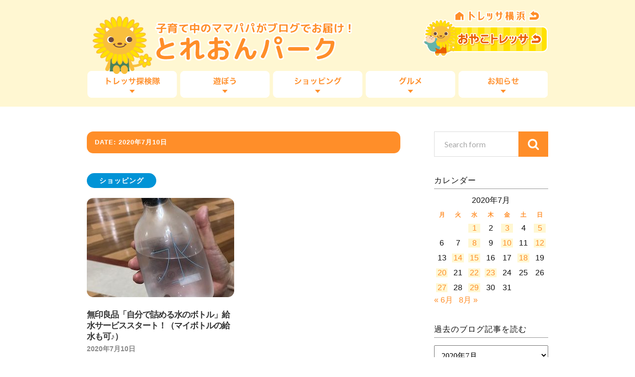

--- FILE ---
content_type: text/html; charset=UTF-8
request_url: https://www3.tressa-yokohama.jp/park/2020/07/10/
body_size: 46765
content:
<!DOCTYPE html>

<html class="no-js" lang="ja">

	<head profile="http://gmpg.org/xfn/11">
		
		<meta http-equiv="Content-Type" content="text/html; charset=UTF-8" />
		<meta name="viewport" content="width=device-width, initial-scale=1.0, maximum-scale=1.0" >
		 
		<title>2020年7月10日 &#8211; 子育て中のママパパがブログでお届け！『とれおんパーク』</title>
<meta name='robots' content='max-image-preview:large' />
<script>document.documentElement.className = document.documentElement.className.replace("no-js","js");</script>
<link rel="alternate" type="application/rss+xml" title="子育て中のママパパがブログでお届け！『とれおんパーク』 &raquo; フィード" href="https://www3.tressa-yokohama.jp/park/feed/" />
<link rel="alternate" type="application/rss+xml" title="子育て中のママパパがブログでお届け！『とれおんパーク』 &raquo; コメントフィード" href="https://www3.tressa-yokohama.jp/park/comments/feed/" />
<style id='wp-img-auto-sizes-contain-inline-css' type='text/css'>
img:is([sizes=auto i],[sizes^="auto," i]){contain-intrinsic-size:3000px 1500px}
/*# sourceURL=wp-img-auto-sizes-contain-inline-css */
</style>
<style id='wp-emoji-styles-inline-css' type='text/css'>

	img.wp-smiley, img.emoji {
		display: inline !important;
		border: none !important;
		box-shadow: none !important;
		height: 1em !important;
		width: 1em !important;
		margin: 0 0.07em !important;
		vertical-align: -0.1em !important;
		background: none !important;
		padding: 0 !important;
	}
/*# sourceURL=wp-emoji-styles-inline-css */
</style>
<style id='wp-block-library-inline-css' type='text/css'>
:root{--wp-block-synced-color:#7a00df;--wp-block-synced-color--rgb:122,0,223;--wp-bound-block-color:var(--wp-block-synced-color);--wp-editor-canvas-background:#ddd;--wp-admin-theme-color:#007cba;--wp-admin-theme-color--rgb:0,124,186;--wp-admin-theme-color-darker-10:#006ba1;--wp-admin-theme-color-darker-10--rgb:0,107,160.5;--wp-admin-theme-color-darker-20:#005a87;--wp-admin-theme-color-darker-20--rgb:0,90,135;--wp-admin-border-width-focus:2px}@media (min-resolution:192dpi){:root{--wp-admin-border-width-focus:1.5px}}.wp-element-button{cursor:pointer}:root .has-very-light-gray-background-color{background-color:#eee}:root .has-very-dark-gray-background-color{background-color:#313131}:root .has-very-light-gray-color{color:#eee}:root .has-very-dark-gray-color{color:#313131}:root .has-vivid-green-cyan-to-vivid-cyan-blue-gradient-background{background:linear-gradient(135deg,#00d084,#0693e3)}:root .has-purple-crush-gradient-background{background:linear-gradient(135deg,#34e2e4,#4721fb 50%,#ab1dfe)}:root .has-hazy-dawn-gradient-background{background:linear-gradient(135deg,#faaca8,#dad0ec)}:root .has-subdued-olive-gradient-background{background:linear-gradient(135deg,#fafae1,#67a671)}:root .has-atomic-cream-gradient-background{background:linear-gradient(135deg,#fdd79a,#004a59)}:root .has-nightshade-gradient-background{background:linear-gradient(135deg,#330968,#31cdcf)}:root .has-midnight-gradient-background{background:linear-gradient(135deg,#020381,#2874fc)}:root{--wp--preset--font-size--normal:16px;--wp--preset--font-size--huge:42px}.has-regular-font-size{font-size:1em}.has-larger-font-size{font-size:2.625em}.has-normal-font-size{font-size:var(--wp--preset--font-size--normal)}.has-huge-font-size{font-size:var(--wp--preset--font-size--huge)}.has-text-align-center{text-align:center}.has-text-align-left{text-align:left}.has-text-align-right{text-align:right}.has-fit-text{white-space:nowrap!important}#end-resizable-editor-section{display:none}.aligncenter{clear:both}.items-justified-left{justify-content:flex-start}.items-justified-center{justify-content:center}.items-justified-right{justify-content:flex-end}.items-justified-space-between{justify-content:space-between}.screen-reader-text{border:0;clip-path:inset(50%);height:1px;margin:-1px;overflow:hidden;padding:0;position:absolute;width:1px;word-wrap:normal!important}.screen-reader-text:focus{background-color:#ddd;clip-path:none;color:#444;display:block;font-size:1em;height:auto;left:5px;line-height:normal;padding:15px 23px 14px;text-decoration:none;top:5px;width:auto;z-index:100000}html :where(.has-border-color){border-style:solid}html :where([style*=border-top-color]){border-top-style:solid}html :where([style*=border-right-color]){border-right-style:solid}html :where([style*=border-bottom-color]){border-bottom-style:solid}html :where([style*=border-left-color]){border-left-style:solid}html :where([style*=border-width]){border-style:solid}html :where([style*=border-top-width]){border-top-style:solid}html :where([style*=border-right-width]){border-right-style:solid}html :where([style*=border-bottom-width]){border-bottom-style:solid}html :where([style*=border-left-width]){border-left-style:solid}html :where(img[class*=wp-image-]){height:auto;max-width:100%}:where(figure){margin:0 0 1em}html :where(.is-position-sticky){--wp-admin--admin-bar--position-offset:var(--wp-admin--admin-bar--height,0px)}@media screen and (max-width:600px){html :where(.is-position-sticky){--wp-admin--admin-bar--position-offset:0px}}

/*# sourceURL=wp-block-library-inline-css */
</style><style id='global-styles-inline-css' type='text/css'>
:root{--wp--preset--aspect-ratio--square: 1;--wp--preset--aspect-ratio--4-3: 4/3;--wp--preset--aspect-ratio--3-4: 3/4;--wp--preset--aspect-ratio--3-2: 3/2;--wp--preset--aspect-ratio--2-3: 2/3;--wp--preset--aspect-ratio--16-9: 16/9;--wp--preset--aspect-ratio--9-16: 9/16;--wp--preset--color--black: #000000;--wp--preset--color--cyan-bluish-gray: #abb8c3;--wp--preset--color--white: #ffffff;--wp--preset--color--pale-pink: #f78da7;--wp--preset--color--vivid-red: #cf2e2e;--wp--preset--color--luminous-vivid-orange: #ff6900;--wp--preset--color--luminous-vivid-amber: #fcb900;--wp--preset--color--light-green-cyan: #7bdcb5;--wp--preset--color--vivid-green-cyan: #00d084;--wp--preset--color--pale-cyan-blue: #8ed1fc;--wp--preset--color--vivid-cyan-blue: #0693e3;--wp--preset--color--vivid-purple: #9b51e0;--wp--preset--gradient--vivid-cyan-blue-to-vivid-purple: linear-gradient(135deg,rgb(6,147,227) 0%,rgb(155,81,224) 100%);--wp--preset--gradient--light-green-cyan-to-vivid-green-cyan: linear-gradient(135deg,rgb(122,220,180) 0%,rgb(0,208,130) 100%);--wp--preset--gradient--luminous-vivid-amber-to-luminous-vivid-orange: linear-gradient(135deg,rgb(252,185,0) 0%,rgb(255,105,0) 100%);--wp--preset--gradient--luminous-vivid-orange-to-vivid-red: linear-gradient(135deg,rgb(255,105,0) 0%,rgb(207,46,46) 100%);--wp--preset--gradient--very-light-gray-to-cyan-bluish-gray: linear-gradient(135deg,rgb(238,238,238) 0%,rgb(169,184,195) 100%);--wp--preset--gradient--cool-to-warm-spectrum: linear-gradient(135deg,rgb(74,234,220) 0%,rgb(151,120,209) 20%,rgb(207,42,186) 40%,rgb(238,44,130) 60%,rgb(251,105,98) 80%,rgb(254,248,76) 100%);--wp--preset--gradient--blush-light-purple: linear-gradient(135deg,rgb(255,206,236) 0%,rgb(152,150,240) 100%);--wp--preset--gradient--blush-bordeaux: linear-gradient(135deg,rgb(254,205,165) 0%,rgb(254,45,45) 50%,rgb(107,0,62) 100%);--wp--preset--gradient--luminous-dusk: linear-gradient(135deg,rgb(255,203,112) 0%,rgb(199,81,192) 50%,rgb(65,88,208) 100%);--wp--preset--gradient--pale-ocean: linear-gradient(135deg,rgb(255,245,203) 0%,rgb(182,227,212) 50%,rgb(51,167,181) 100%);--wp--preset--gradient--electric-grass: linear-gradient(135deg,rgb(202,248,128) 0%,rgb(113,206,126) 100%);--wp--preset--gradient--midnight: linear-gradient(135deg,rgb(2,3,129) 0%,rgb(40,116,252) 100%);--wp--preset--font-size--small: 13px;--wp--preset--font-size--medium: 20px;--wp--preset--font-size--large: 36px;--wp--preset--font-size--x-large: 42px;--wp--preset--spacing--20: 0.44rem;--wp--preset--spacing--30: 0.67rem;--wp--preset--spacing--40: 1rem;--wp--preset--spacing--50: 1.5rem;--wp--preset--spacing--60: 2.25rem;--wp--preset--spacing--70: 3.38rem;--wp--preset--spacing--80: 5.06rem;--wp--preset--shadow--natural: 6px 6px 9px rgba(0, 0, 0, 0.2);--wp--preset--shadow--deep: 12px 12px 50px rgba(0, 0, 0, 0.4);--wp--preset--shadow--sharp: 6px 6px 0px rgba(0, 0, 0, 0.2);--wp--preset--shadow--outlined: 6px 6px 0px -3px rgb(255, 255, 255), 6px 6px rgb(0, 0, 0);--wp--preset--shadow--crisp: 6px 6px 0px rgb(0, 0, 0);}:where(.is-layout-flex){gap: 0.5em;}:where(.is-layout-grid){gap: 0.5em;}body .is-layout-flex{display: flex;}.is-layout-flex{flex-wrap: wrap;align-items: center;}.is-layout-flex > :is(*, div){margin: 0;}body .is-layout-grid{display: grid;}.is-layout-grid > :is(*, div){margin: 0;}:where(.wp-block-columns.is-layout-flex){gap: 2em;}:where(.wp-block-columns.is-layout-grid){gap: 2em;}:where(.wp-block-post-template.is-layout-flex){gap: 1.25em;}:where(.wp-block-post-template.is-layout-grid){gap: 1.25em;}.has-black-color{color: var(--wp--preset--color--black) !important;}.has-cyan-bluish-gray-color{color: var(--wp--preset--color--cyan-bluish-gray) !important;}.has-white-color{color: var(--wp--preset--color--white) !important;}.has-pale-pink-color{color: var(--wp--preset--color--pale-pink) !important;}.has-vivid-red-color{color: var(--wp--preset--color--vivid-red) !important;}.has-luminous-vivid-orange-color{color: var(--wp--preset--color--luminous-vivid-orange) !important;}.has-luminous-vivid-amber-color{color: var(--wp--preset--color--luminous-vivid-amber) !important;}.has-light-green-cyan-color{color: var(--wp--preset--color--light-green-cyan) !important;}.has-vivid-green-cyan-color{color: var(--wp--preset--color--vivid-green-cyan) !important;}.has-pale-cyan-blue-color{color: var(--wp--preset--color--pale-cyan-blue) !important;}.has-vivid-cyan-blue-color{color: var(--wp--preset--color--vivid-cyan-blue) !important;}.has-vivid-purple-color{color: var(--wp--preset--color--vivid-purple) !important;}.has-black-background-color{background-color: var(--wp--preset--color--black) !important;}.has-cyan-bluish-gray-background-color{background-color: var(--wp--preset--color--cyan-bluish-gray) !important;}.has-white-background-color{background-color: var(--wp--preset--color--white) !important;}.has-pale-pink-background-color{background-color: var(--wp--preset--color--pale-pink) !important;}.has-vivid-red-background-color{background-color: var(--wp--preset--color--vivid-red) !important;}.has-luminous-vivid-orange-background-color{background-color: var(--wp--preset--color--luminous-vivid-orange) !important;}.has-luminous-vivid-amber-background-color{background-color: var(--wp--preset--color--luminous-vivid-amber) !important;}.has-light-green-cyan-background-color{background-color: var(--wp--preset--color--light-green-cyan) !important;}.has-vivid-green-cyan-background-color{background-color: var(--wp--preset--color--vivid-green-cyan) !important;}.has-pale-cyan-blue-background-color{background-color: var(--wp--preset--color--pale-cyan-blue) !important;}.has-vivid-cyan-blue-background-color{background-color: var(--wp--preset--color--vivid-cyan-blue) !important;}.has-vivid-purple-background-color{background-color: var(--wp--preset--color--vivid-purple) !important;}.has-black-border-color{border-color: var(--wp--preset--color--black) !important;}.has-cyan-bluish-gray-border-color{border-color: var(--wp--preset--color--cyan-bluish-gray) !important;}.has-white-border-color{border-color: var(--wp--preset--color--white) !important;}.has-pale-pink-border-color{border-color: var(--wp--preset--color--pale-pink) !important;}.has-vivid-red-border-color{border-color: var(--wp--preset--color--vivid-red) !important;}.has-luminous-vivid-orange-border-color{border-color: var(--wp--preset--color--luminous-vivid-orange) !important;}.has-luminous-vivid-amber-border-color{border-color: var(--wp--preset--color--luminous-vivid-amber) !important;}.has-light-green-cyan-border-color{border-color: var(--wp--preset--color--light-green-cyan) !important;}.has-vivid-green-cyan-border-color{border-color: var(--wp--preset--color--vivid-green-cyan) !important;}.has-pale-cyan-blue-border-color{border-color: var(--wp--preset--color--pale-cyan-blue) !important;}.has-vivid-cyan-blue-border-color{border-color: var(--wp--preset--color--vivid-cyan-blue) !important;}.has-vivid-purple-border-color{border-color: var(--wp--preset--color--vivid-purple) !important;}.has-vivid-cyan-blue-to-vivid-purple-gradient-background{background: var(--wp--preset--gradient--vivid-cyan-blue-to-vivid-purple) !important;}.has-light-green-cyan-to-vivid-green-cyan-gradient-background{background: var(--wp--preset--gradient--light-green-cyan-to-vivid-green-cyan) !important;}.has-luminous-vivid-amber-to-luminous-vivid-orange-gradient-background{background: var(--wp--preset--gradient--luminous-vivid-amber-to-luminous-vivid-orange) !important;}.has-luminous-vivid-orange-to-vivid-red-gradient-background{background: var(--wp--preset--gradient--luminous-vivid-orange-to-vivid-red) !important;}.has-very-light-gray-to-cyan-bluish-gray-gradient-background{background: var(--wp--preset--gradient--very-light-gray-to-cyan-bluish-gray) !important;}.has-cool-to-warm-spectrum-gradient-background{background: var(--wp--preset--gradient--cool-to-warm-spectrum) !important;}.has-blush-light-purple-gradient-background{background: var(--wp--preset--gradient--blush-light-purple) !important;}.has-blush-bordeaux-gradient-background{background: var(--wp--preset--gradient--blush-bordeaux) !important;}.has-luminous-dusk-gradient-background{background: var(--wp--preset--gradient--luminous-dusk) !important;}.has-pale-ocean-gradient-background{background: var(--wp--preset--gradient--pale-ocean) !important;}.has-electric-grass-gradient-background{background: var(--wp--preset--gradient--electric-grass) !important;}.has-midnight-gradient-background{background: var(--wp--preset--gradient--midnight) !important;}.has-small-font-size{font-size: var(--wp--preset--font-size--small) !important;}.has-medium-font-size{font-size: var(--wp--preset--font-size--medium) !important;}.has-large-font-size{font-size: var(--wp--preset--font-size--large) !important;}.has-x-large-font-size{font-size: var(--wp--preset--font-size--x-large) !important;}
/*# sourceURL=global-styles-inline-css */
</style>

<style id='classic-theme-styles-inline-css' type='text/css'>
/*! This file is auto-generated */
.wp-block-button__link{color:#fff;background-color:#32373c;border-radius:9999px;box-shadow:none;text-decoration:none;padding:calc(.667em + 2px) calc(1.333em + 2px);font-size:1.125em}.wp-block-file__button{background:#32373c;color:#fff;text-decoration:none}
/*# sourceURL=/wp-includes/css/classic-themes.min.css */
</style>
<link rel='stylesheet' id='mwc_style-css' href='https://www3.tressa-yokohama.jp/park/wp/wp-content/plugins/maroyaka-webclap-for-wordpress/css/mwc.css?ver=6.9' type='text/css' media='all' />
<link rel='stylesheet' id='wp-pagenavi-css' href='https://www3.tressa-yokohama.jp/park/wp/wp-content/plugins/wp-pagenavi/pagenavi-css.css?ver=2.70' type='text/css' media='all' />
<link rel='stylesheet' id='rowling_googleFonts-css' href='//fonts.googleapis.com/css?family=Lato%3A400%2C700%2C900%2C400italic%2C700italic%7CMerriweather%3A700%2C900%2C400italic&#038;ver=6.9' type='text/css' media='all' />
<link rel='stylesheet' id='rowling_fontawesome-css' href='https://www3.tressa-yokohama.jp/park/wp/wp-content/themes/treonpark/fa/css/font-awesome.css?ver=6.9' type='text/css' media='all' />
<link rel='stylesheet' id='rowling_style-css' href='https://www3.tressa-yokohama.jp/park/wp/wp-content/themes/treonpark/style.css?ver=6.9' type='text/css' media='all' />
<script type="text/javascript" src="https://www3.tressa-yokohama.jp/park/wp/wp-includes/js/jquery/jquery.min.js?ver=3.7.1" id="jquery-core-js"></script>
<script type="text/javascript" src="https://www3.tressa-yokohama.jp/park/wp/wp-includes/js/jquery/jquery-migrate.min.js?ver=3.4.1" id="jquery-migrate-js"></script>
<link rel="https://api.w.org/" href="https://www3.tressa-yokohama.jp/park/wp-json/" /><link rel="EditURI" type="application/rsd+xml" title="RSD" href="https://www3.tressa-yokohama.jp/park/wp/xmlrpc.php?rsd" />
      
	      <!-- Customizer CSS --> 
	      
	      <style type="text/css">
	           	           
	           	           	           	           	           
	           	           	           	           	           	           	           	           	           
	           	           	           	           	           	           	           	           	           	           	           	           
	           	           	           	           	           	           
	           	           	           	           	           	           	           	           	           	           	           
	           	           
	           	           				
			   	           
	           	           	           	           	           	           	           	           	           	           	           	           	           	           
	           	           
	           	           				
				
	      </style> 
	      
	      <!--/Customizer CSS-->
	      
      	
	</head>
	
	<body class="archive date wp-theme-treonpark">
		
		<div class="search-container">
			
			<div class="section-inner">
			
				<form method="get" class="search-form" id="search-form" action="https://www3.tressa-yokohama.jp/park/">
	<input type="search" class="search-field" placeholder="Search form" name="s" id="s" /> 
	<button type="submit" class="search-button"><div class="fa fw fa-search"></div></button>
</form>			
			</div> <!-- /section-inner -->
			
		</div> <!-- /search-container -->
		
		<div class="header-wrapper">
		
			<div class="header">
					
				<div class="section-inner">
				
									
						<h2 class="blog-title">
							<a href="https://www3.tressa-yokohama.jp/park/" title="子育て中のママパパがブログでお届け！『とれおんパーク』 &mdash; 子育て中のママパパがトレッサ横浜の情報をブログでお届けします" rel="home">子育て中のママパパがブログでお届け！『とれおんパーク』</a>
						</h2>
						
												
							<h4 class="blog-description">
								子育て中のママパパがトレッサ横浜の情報をブログでお届けします								<a id="h-home" href="http://www.tressa-yokohama.jp/">TRESSA横浜</a>
								<a id="h-oyako" href="http://www.tressa-yokohama.jp/shop/kids/">おやこTRESSA</a>
							</h4>
							
						
						
						
										
					<div class="nav-toggle">
						
						<div class="bars">
							<div class="bar"></div>
							<div class="bar"></div>
							<div class="bar"></div>
						</div>
						
					</div> <!-- /nav-toggle -->
				
				</div> <!-- /section-inner -->
				
			</div> <!-- /header -->
			
			<div class="navigation">
				
				<div class="section-inner">
					
					<ul class="primary-menu">
						
						<li id="menu-item-64" class="menu-item menu-item-type-taxonomy menu-item-object-category menu-item-64"><a href="https://www3.tressa-yokohama.jp/park/category/tanken/">トレッサ探検隊</a></li>
<li id="menu-item-67" class="menu-item menu-item-type-taxonomy menu-item-object-category menu-item-67"><a href="https://www3.tressa-yokohama.jp/park/category/play/">遊ぼう</a></li>
<li id="menu-item-63" class="menu-item menu-item-type-taxonomy menu-item-object-category menu-item-63"><a href="https://www3.tressa-yokohama.jp/park/category/shopping/">ショッピング</a></li>
<li id="menu-item-65" class="menu-item menu-item-type-taxonomy menu-item-object-category menu-item-65"><a href="https://www3.tressa-yokohama.jp/park/category/gourmet/">グルメ</a></li>
<li id="menu-item-66" class="menu-item menu-item-type-taxonomy menu-item-object-category menu-item-66"><a href="https://www3.tressa-yokohama.jp/park/category/news/">お知らせ</a></li>
															
					</ul>
					
					<div class="clear"></div>
					
				</div>
				
			</div> <!-- /navigation -->
				
			<ul class="mobile-menu">
				
				<li class="menu-item menu-item-type-taxonomy menu-item-object-category menu-item-64"><a href="https://www3.tressa-yokohama.jp/park/category/tanken/">トレッサ探検隊</a></li>
<li class="menu-item menu-item-type-taxonomy menu-item-object-category menu-item-67"><a href="https://www3.tressa-yokohama.jp/park/category/play/">遊ぼう</a></li>
<li class="menu-item menu-item-type-taxonomy menu-item-object-category menu-item-63"><a href="https://www3.tressa-yokohama.jp/park/category/shopping/">ショッピング</a></li>
<li class="menu-item menu-item-type-taxonomy menu-item-object-category menu-item-65"><a href="https://www3.tressa-yokohama.jp/park/category/gourmet/">グルメ</a></li>
<li class="menu-item menu-item-type-taxonomy menu-item-object-category menu-item-66"><a href="https://www3.tressa-yokohama.jp/park/category/news/">お知らせ</a></li>
				
			</ul> <!-- /mobile-menu -->
				
		</div> <!-- /header-wrapper -->
		
		<!--<p class="txt_attention">サーバーメンテナンスのため、<br>3月4日(木)20:00～23:00の間の 120分程度、アクセスができない状態になります。<br>ご迷惑をおかけしますが、予めご理解の程、よろしくお願い致します。</p>-->
		
<div class="wrapper section-inner">

	<div class="content">
	
		<div class="page-title">
				
			<h4>				Date: 2020年7月10日			</h4>
			
						
			<div class="clear"></div>
			
		</div> <!-- /page-title -->
		
				
							
			<div class="posts" id="posts">
				
											
					<div id="post-14542" class="post post-14542 type-post status-publish format-standard has-post-thumbnail hentry category-shopping tag-32 tag-72 tag-73 tag-481 tag-492 tag-638 tag-1357 tag-1366 tag-muji tag-1603 tag-1604 tag-1605 tag-1606 tag-1607">
	
						
			<p class="post-categories cat-6"><a href="https://www3.tressa-yokohama.jp/park/category/shopping/" rel="category tag">ショッピング</a></p>
		
		
		<div class="post-image">
			
					
			<a title="無印良品「自分で詰める水のボトル」給水サービススタート！（マイボトルの給水も可♪）" href="https://www3.tressa-yokohama.jp/park/2020/07/10/p14542/">	
				
				<img width="369" height="200" src="https://www3.tressa-yokohama.jp/park/wp/wp-content/uploads/2020/07/IMG_3558-369x200.jpg" class="attachment-post-image-thumb size-post-image-thumb wp-post-image" alt="" decoding="async" fetchpriority="high" />				
			</a>
			
		</div> <!-- /post-image -->
			
		
	<div class="post-header">
		
		
					
		    <h2 class="post-title"><a href="https://www3.tressa-yokohama.jp/park/2020/07/10/p14542/" title="無印良品「自分で詰める水のボトル」給水サービススタート！（マイボトルの給水も可♪）">無印良品「自分で詰める水のボトル」給水サービススタート！（マイボトルの給水も可♪）</a></h2>
		    
				
		<p class="post-meta">
			<a href="https://www3.tressa-yokohama.jp/park/2020/07/10/p14542/">2020年7月10日</a> 
			
		</p>
		
	</div> <!-- /post-header -->
						
</div> <!-- /post -->					
												
			</div> <!-- /posts -->
			
								
			
	</div> <!-- /content -->
	
	<div class="sidebar">

	<div class="widget widget_search"><div class="widget-content"><form method="get" class="search-form" id="search-form" action="https://www3.tressa-yokohama.jp/park/">
	<input type="search" class="search-field" placeholder="Search form" name="s" id="s" /> 
	<button type="submit" class="search-button"><div class="fa fw fa-search"></div></button>
</form></div><div class="clear"></div></div><div class="widget widget_calendar"><div class="widget-content"><h3 class="widget-title">カレンダー</h3><div id="calendar_wrap" class="calendar_wrap"><table id="wp-calendar" class="wp-calendar-table">
	<caption>2020年7月</caption>
	<thead>
	<tr>
		<th scope="col" aria-label="月曜日">月</th>
		<th scope="col" aria-label="火曜日">火</th>
		<th scope="col" aria-label="水曜日">水</th>
		<th scope="col" aria-label="木曜日">木</th>
		<th scope="col" aria-label="金曜日">金</th>
		<th scope="col" aria-label="土曜日">土</th>
		<th scope="col" aria-label="日曜日">日</th>
	</tr>
	</thead>
	<tbody>
	<tr>
		<td colspan="2" class="pad">&nbsp;</td><td><a href="https://www3.tressa-yokohama.jp/park/2020/07/01/" aria-label="2020年7月1日 に投稿を公開">1</a></td><td>2</td><td><a href="https://www3.tressa-yokohama.jp/park/2020/07/03/" aria-label="2020年7月3日 に投稿を公開">3</a></td><td>4</td><td><a href="https://www3.tressa-yokohama.jp/park/2020/07/05/" aria-label="2020年7月5日 に投稿を公開">5</a></td>
	</tr>
	<tr>
		<td>6</td><td>7</td><td><a href="https://www3.tressa-yokohama.jp/park/2020/07/08/" aria-label="2020年7月8日 に投稿を公開">8</a></td><td>9</td><td><a href="https://www3.tressa-yokohama.jp/park/2020/07/10/" aria-label="2020年7月10日 に投稿を公開">10</a></td><td>11</td><td><a href="https://www3.tressa-yokohama.jp/park/2020/07/12/" aria-label="2020年7月12日 に投稿を公開">12</a></td>
	</tr>
	<tr>
		<td>13</td><td><a href="https://www3.tressa-yokohama.jp/park/2020/07/14/" aria-label="2020年7月14日 に投稿を公開">14</a></td><td><a href="https://www3.tressa-yokohama.jp/park/2020/07/15/" aria-label="2020年7月15日 に投稿を公開">15</a></td><td>16</td><td>17</td><td><a href="https://www3.tressa-yokohama.jp/park/2020/07/18/" aria-label="2020年7月18日 に投稿を公開">18</a></td><td>19</td>
	</tr>
	<tr>
		<td><a href="https://www3.tressa-yokohama.jp/park/2020/07/20/" aria-label="2020年7月20日 に投稿を公開">20</a></td><td>21</td><td><a href="https://www3.tressa-yokohama.jp/park/2020/07/22/" aria-label="2020年7月22日 に投稿を公開">22</a></td><td><a href="https://www3.tressa-yokohama.jp/park/2020/07/23/" aria-label="2020年7月23日 に投稿を公開">23</a></td><td>24</td><td>25</td><td>26</td>
	</tr>
	<tr>
		<td><a href="https://www3.tressa-yokohama.jp/park/2020/07/27/" aria-label="2020年7月27日 に投稿を公開">27</a></td><td>28</td><td><a href="https://www3.tressa-yokohama.jp/park/2020/07/29/" aria-label="2020年7月29日 に投稿を公開">29</a></td><td>30</td><td>31</td>
		<td class="pad" colspan="2">&nbsp;</td>
	</tr>
	</tbody>
	</table><nav aria-label="前と次の月" class="wp-calendar-nav">
		<span class="wp-calendar-nav-prev"><a href="https://www3.tressa-yokohama.jp/park/2020/06/">&laquo; 6月</a></span>
		<span class="pad">&nbsp;</span>
		<span class="wp-calendar-nav-next"><a href="https://www3.tressa-yokohama.jp/park/2020/08/">8月 &raquo;</a></span>
	</nav></div></div><div class="clear"></div></div><div class="widget widget_archive"><div class="widget-content"><h3 class="widget-title">過去のブログ記事を読む</h3>		<label class="screen-reader-text" for="archives-dropdown-2">過去のブログ記事を読む</label>
		<select id="archives-dropdown-2" name="archive-dropdown">
			
			<option value="">月を選択</option>
				<option value='https://www3.tressa-yokohama.jp/park/2026/01/'> 2026年1月 </option>
	<option value='https://www3.tressa-yokohama.jp/park/2025/12/'> 2025年12月 </option>
	<option value='https://www3.tressa-yokohama.jp/park/2025/11/'> 2025年11月 </option>
	<option value='https://www3.tressa-yokohama.jp/park/2025/10/'> 2025年10月 </option>
	<option value='https://www3.tressa-yokohama.jp/park/2025/09/'> 2025年9月 </option>
	<option value='https://www3.tressa-yokohama.jp/park/2025/08/'> 2025年8月 </option>
	<option value='https://www3.tressa-yokohama.jp/park/2025/07/'> 2025年7月 </option>
	<option value='https://www3.tressa-yokohama.jp/park/2025/06/'> 2025年6月 </option>
	<option value='https://www3.tressa-yokohama.jp/park/2025/05/'> 2025年5月 </option>
	<option value='https://www3.tressa-yokohama.jp/park/2025/04/'> 2025年4月 </option>
	<option value='https://www3.tressa-yokohama.jp/park/2025/03/'> 2025年3月 </option>
	<option value='https://www3.tressa-yokohama.jp/park/2025/02/'> 2025年2月 </option>
	<option value='https://www3.tressa-yokohama.jp/park/2025/01/'> 2025年1月 </option>
	<option value='https://www3.tressa-yokohama.jp/park/2024/12/'> 2024年12月 </option>
	<option value='https://www3.tressa-yokohama.jp/park/2024/11/'> 2024年11月 </option>
	<option value='https://www3.tressa-yokohama.jp/park/2024/10/'> 2024年10月 </option>
	<option value='https://www3.tressa-yokohama.jp/park/2024/09/'> 2024年9月 </option>
	<option value='https://www3.tressa-yokohama.jp/park/2024/08/'> 2024年8月 </option>
	<option value='https://www3.tressa-yokohama.jp/park/2024/07/'> 2024年7月 </option>
	<option value='https://www3.tressa-yokohama.jp/park/2024/06/'> 2024年6月 </option>
	<option value='https://www3.tressa-yokohama.jp/park/2024/05/'> 2024年5月 </option>
	<option value='https://www3.tressa-yokohama.jp/park/2024/04/'> 2024年4月 </option>
	<option value='https://www3.tressa-yokohama.jp/park/2024/03/'> 2024年3月 </option>
	<option value='https://www3.tressa-yokohama.jp/park/2024/02/'> 2024年2月 </option>
	<option value='https://www3.tressa-yokohama.jp/park/2024/01/'> 2024年1月 </option>
	<option value='https://www3.tressa-yokohama.jp/park/2023/12/'> 2023年12月 </option>
	<option value='https://www3.tressa-yokohama.jp/park/2023/11/'> 2023年11月 </option>
	<option value='https://www3.tressa-yokohama.jp/park/2023/10/'> 2023年10月 </option>
	<option value='https://www3.tressa-yokohama.jp/park/2023/09/'> 2023年9月 </option>
	<option value='https://www3.tressa-yokohama.jp/park/2023/08/'> 2023年8月 </option>
	<option value='https://www3.tressa-yokohama.jp/park/2023/07/'> 2023年7月 </option>
	<option value='https://www3.tressa-yokohama.jp/park/2023/06/'> 2023年6月 </option>
	<option value='https://www3.tressa-yokohama.jp/park/2023/05/'> 2023年5月 </option>
	<option value='https://www3.tressa-yokohama.jp/park/2023/04/'> 2023年4月 </option>
	<option value='https://www3.tressa-yokohama.jp/park/2023/03/'> 2023年3月 </option>
	<option value='https://www3.tressa-yokohama.jp/park/2023/02/'> 2023年2月 </option>
	<option value='https://www3.tressa-yokohama.jp/park/2023/01/'> 2023年1月 </option>
	<option value='https://www3.tressa-yokohama.jp/park/2022/12/'> 2022年12月 </option>
	<option value='https://www3.tressa-yokohama.jp/park/2022/11/'> 2022年11月 </option>
	<option value='https://www3.tressa-yokohama.jp/park/2022/10/'> 2022年10月 </option>
	<option value='https://www3.tressa-yokohama.jp/park/2022/09/'> 2022年9月 </option>
	<option value='https://www3.tressa-yokohama.jp/park/2022/08/'> 2022年8月 </option>
	<option value='https://www3.tressa-yokohama.jp/park/2022/07/'> 2022年7月 </option>
	<option value='https://www3.tressa-yokohama.jp/park/2022/06/'> 2022年6月 </option>
	<option value='https://www3.tressa-yokohama.jp/park/2022/05/'> 2022年5月 </option>
	<option value='https://www3.tressa-yokohama.jp/park/2022/04/'> 2022年4月 </option>
	<option value='https://www3.tressa-yokohama.jp/park/2022/03/'> 2022年3月 </option>
	<option value='https://www3.tressa-yokohama.jp/park/2022/02/'> 2022年2月 </option>
	<option value='https://www3.tressa-yokohama.jp/park/2022/01/'> 2022年1月 </option>
	<option value='https://www3.tressa-yokohama.jp/park/2021/12/'> 2021年12月 </option>
	<option value='https://www3.tressa-yokohama.jp/park/2021/11/'> 2021年11月 </option>
	<option value='https://www3.tressa-yokohama.jp/park/2021/10/'> 2021年10月 </option>
	<option value='https://www3.tressa-yokohama.jp/park/2021/09/'> 2021年9月 </option>
	<option value='https://www3.tressa-yokohama.jp/park/2021/08/'> 2021年8月 </option>
	<option value='https://www3.tressa-yokohama.jp/park/2021/07/'> 2021年7月 </option>
	<option value='https://www3.tressa-yokohama.jp/park/2021/06/'> 2021年6月 </option>
	<option value='https://www3.tressa-yokohama.jp/park/2021/05/'> 2021年5月 </option>
	<option value='https://www3.tressa-yokohama.jp/park/2021/04/'> 2021年4月 </option>
	<option value='https://www3.tressa-yokohama.jp/park/2021/03/'> 2021年3月 </option>
	<option value='https://www3.tressa-yokohama.jp/park/2021/02/'> 2021年2月 </option>
	<option value='https://www3.tressa-yokohama.jp/park/2021/01/'> 2021年1月 </option>
	<option value='https://www3.tressa-yokohama.jp/park/2020/12/'> 2020年12月 </option>
	<option value='https://www3.tressa-yokohama.jp/park/2020/11/'> 2020年11月 </option>
	<option value='https://www3.tressa-yokohama.jp/park/2020/10/'> 2020年10月 </option>
	<option value='https://www3.tressa-yokohama.jp/park/2020/09/'> 2020年9月 </option>
	<option value='https://www3.tressa-yokohama.jp/park/2020/08/'> 2020年8月 </option>
	<option value='https://www3.tressa-yokohama.jp/park/2020/07/' selected='selected'> 2020年7月 </option>
	<option value='https://www3.tressa-yokohama.jp/park/2020/06/'> 2020年6月 </option>
	<option value='https://www3.tressa-yokohama.jp/park/2020/05/'> 2020年5月 </option>
	<option value='https://www3.tressa-yokohama.jp/park/2020/04/'> 2020年4月 </option>
	<option value='https://www3.tressa-yokohama.jp/park/2020/03/'> 2020年3月 </option>
	<option value='https://www3.tressa-yokohama.jp/park/2020/02/'> 2020年2月 </option>
	<option value='https://www3.tressa-yokohama.jp/park/2020/01/'> 2020年1月 </option>
	<option value='https://www3.tressa-yokohama.jp/park/2019/12/'> 2019年12月 </option>
	<option value='https://www3.tressa-yokohama.jp/park/2019/11/'> 2019年11月 </option>
	<option value='https://www3.tressa-yokohama.jp/park/2019/10/'> 2019年10月 </option>
	<option value='https://www3.tressa-yokohama.jp/park/2019/09/'> 2019年9月 </option>
	<option value='https://www3.tressa-yokohama.jp/park/2019/08/'> 2019年8月 </option>
	<option value='https://www3.tressa-yokohama.jp/park/2019/07/'> 2019年7月 </option>
	<option value='https://www3.tressa-yokohama.jp/park/2019/06/'> 2019年6月 </option>
	<option value='https://www3.tressa-yokohama.jp/park/2019/05/'> 2019年5月 </option>
	<option value='https://www3.tressa-yokohama.jp/park/2019/04/'> 2019年4月 </option>

		</select>

			<script type="text/javascript">
/* <![CDATA[ */

( ( dropdownId ) => {
	const dropdown = document.getElementById( dropdownId );
	function onSelectChange() {
		setTimeout( () => {
			if ( 'escape' === dropdown.dataset.lastkey ) {
				return;
			}
			if ( dropdown.value ) {
				document.location.href = dropdown.value;
			}
		}, 250 );
	}
	function onKeyUp( event ) {
		if ( 'Escape' === event.key ) {
			dropdown.dataset.lastkey = 'escape';
		} else {
			delete dropdown.dataset.lastkey;
		}
	}
	function onClick() {
		delete dropdown.dataset.lastkey;
	}
	dropdown.addEventListener( 'keyup', onKeyUp );
	dropdown.addEventListener( 'click', onClick );
	dropdown.addEventListener( 'change', onSelectChange );
})( "archives-dropdown-2" );

//# sourceURL=WP_Widget_Archives%3A%3Awidget
/* ]]> */
</script>
</div><div class="clear"></div></div><div class="widget widget_categories"><div class="widget-content"><h3 class="widget-title">ブログ記事カテゴリー</h3>
			<ul>
					<li class="cat-item cat-item-3"><a href="https://www3.tressa-yokohama.jp/park/category/tanken/">トレッサ探検隊</a>
</li>
	<li class="cat-item cat-item-4"><a href="https://www3.tressa-yokohama.jp/park/category/play/">遊ぼう</a>
</li>
	<li class="cat-item cat-item-6"><a href="https://www3.tressa-yokohama.jp/park/category/shopping/">ショッピング</a>
</li>
	<li class="cat-item cat-item-5"><a href="https://www3.tressa-yokohama.jp/park/category/gourmet/">グルメ</a>
</li>
	<li class="cat-item cat-item-7"><a href="https://www3.tressa-yokohama.jp/park/category/news/">お知らせ</a>
</li>
			</ul>

			</div><div class="clear"></div></div><div class="widget widget_sp_image"><div class="widget-content"><img width="608" height="175" alt="とれおんパークって何？" class="attachment-full" style="max-width: 100%;" src="https://www3.tressa-yokohama.jp/park/wp/wp-content/uploads/2017/05/sp_park_top2_05.gif" /><div class="widget_sp_image-description" ><p>子育て中のママパパがブログでお届けします！家族で楽しむトレッサ情報満載♪</p>
</div></div><div class="clear"></div></div><div class="widget widget_nav_menu"><div class="widget-content"><h3 class="widget-title">公式アカウントをフォロー</h3><div class="menu-sns-container"><ul id="menu-sns" class="menu"><li id="menu-item-68" class="menu-item menu-item-type-custom menu-item-object-custom menu-item-68"><a target="_blank" href="https://www.facebook.com/tressayokohma/">Facebook</a></li>
<li id="menu-item-69" class="menu-item menu-item-type-custom menu-item-object-custom menu-item-69"><a target="_blank" href="https://twitter.com/tressayokohama">X</a></li>
<li id="menu-item-70" class="menu-item menu-item-type-custom menu-item-object-custom menu-item-70"><a target="_blank" href="https://www.instagram.com/tressatoreon/">Instagram</a></li>
</ul></div></div><div class="clear"></div></div><div class="widget widget_nav_menu"><div class="widget-content"><h3 class="widget-title">リンク</h3><div class="menu-links-container"><ul id="menu-links" class="menu"><li id="menu-item-71" class="menu-item menu-item-type-custom menu-item-object-custom menu-item-71"><a target="_blank" href="https://bi-no.org/">NPO法人びーのびーの</a></li>
</ul></div></div><div class="clear"></div></div>
</div>	
	<div class="clear"></div>

</div> <!-- /wrapper.section-inner -->

<div class="credits">
			
	<div class="section-inner">
	
			
			<div class="top-nav">
								
				<ul class="secondary-menu">
						
						<li id="menu-item-72" class="menu-item menu-item-type-custom menu-item-object-custom menu-item-72"><a href="https://www.tressa-yokohama.jp/">HOME</a></li>
<li id="menu-item-73" class="menu-item menu-item-type-custom menu-item-object-custom menu-item-73"><a href="https://www.tressa-yokohama.jp/shop/kids/index.jsp">おやこTRESSA</a></li>
<li id="menu-item-74" class="menu-item menu-item-type-custom menu-item-object-custom menu-item-home menu-item-74"><a href="https://www3.tressa-yokohama.jp/park/">とれおんパーク</a></li>
<li id="menu-item-76" class="menu-item menu-item-type-custom menu-item-object-custom menu-item-76"><a href="https://www.tressa-yokohama.jp/shop/kids/benefit.jsp">キッズ特典</a></li>
<li id="menu-item-77" class="menu-item menu-item-type-custom menu-item-object-custom menu-item-77"><a href="https://www.tressa-yokohama.jp/shop/kids/shoplist.jsp">キッズショップ</a></li>
<li id="menu-item-78" class="menu-item menu-item-type-custom menu-item-object-custom menu-item-78"><a href="https://www.tressa-yokohama.jp/shop/kids/kidsmenu_goodslist.jsp">キッズグルメ</a></li>
<li id="menu-item-79" class="menu-item menu-item-type-custom menu-item-object-custom menu-item-79"><a href="https://www.tressa-yokohama.jp/shop/page.jsp?id=10">施設・サービス</a></li>
															
					</ul> <!-- /secondary-menu -->
				
					<ul class="social-menu">
						
						<li class="menu-item menu-item-type-custom menu-item-object-custom menu-item-68"><a target="_blank" href="https://www.facebook.com/tressayokohma/"><span class="screen-reader-text">Facebook</span></a></li>
<li class="menu-item menu-item-type-custom menu-item-object-custom menu-item-69"><a target="_blank" href="https://twitter.com/tressayokohama"><span class="screen-reader-text">X</span></a></li>
<li class="menu-item menu-item-type-custom menu-item-object-custom menu-item-70"><a target="_blank" href="https://www.instagram.com/tressatoreon/"><span class="screen-reader-text">Instagram</span></a></li>
<li id="menu-item-151" class="menu-item menu-item-type-custom menu-item-object-custom menu-item-151"><a class="search-toggle" href="#"><span class="screen-reader-text">Search</span></a></li>						
					</ul> <!-- /social-menu -->
				
				<div class="clear"></div>
				
			</div> <!-- /top-nav -->
			
			
		<a href="#" class="to-the-top" title="To the top">
            <div class="fa fw fa-angle-up"></div>
        </a>
		<p class="attribution">駐車場全日無料 2,700台 <br>〒222-0002　神奈川県横浜市港北区師岡町700番地　［トレッサ横浜］　TEL:045-534-2200<br>
[落し物管理センター]　TEL:045-330-2988（受付時間10:00～19:00） </p>
		<p class="copyright">Copyright &copy; TOYOTA AUTOMALL CREATE CO.All Rights Reserved.</a></p>
	</div> <!-- .section-inner -->
	
</div> <!-- .credits -->


<script type="speculationrules">
{"prefetch":[{"source":"document","where":{"and":[{"href_matches":"/park/*"},{"not":{"href_matches":["/park/wp/wp-*.php","/park/wp/wp-admin/*","/park/wp/wp-content/uploads/*","/park/wp/wp-content/*","/park/wp/wp-content/plugins/*","/park/wp/wp-content/themes/treonpark/*","/park/*\\?(.+)"]}},{"not":{"selector_matches":"a[rel~=\"nofollow\"]"}},{"not":{"selector_matches":".no-prefetch, .no-prefetch a"}}]},"eagerness":"conservative"}]}
</script>
<script type="text/javascript" id="mwc_script-js-extra">
/* <![CDATA[ */
var _mwc = {"ajax_url":"https://www3.tressa-yokohama.jp/park/wp/wp-admin/admin-ajax.php","ajax_nonce":"b0f0a93093","loading_img_url":"https://www3.tressa-yokohama.jp/park/wp/wp-content/plugins/maroyaka-webclap-for-wordpress/img/loading.gif"};
//# sourceURL=mwc_script-js-extra
/* ]]> */
</script>
<script type="text/javascript" src="https://www3.tressa-yokohama.jp/park/wp/wp-content/plugins/maroyaka-webclap-for-wordpress/js/mwc.js?ver=1.5.1" id="mwc_script-js"></script>
<script type="text/javascript" src="https://www3.tressa-yokohama.jp/park/wp/wp-content/themes/treonpark/js/flexslider.js?ver=6.9" id="rowling_flexslider-js"></script>
<script type="text/javascript" src="https://www3.tressa-yokohama.jp/park/wp/wp-content/themes/treonpark/js/doubletaptogo.js?ver=6.9" id="rowling_doubletap-js"></script>
<script type="text/javascript" src="https://www3.tressa-yokohama.jp/park/wp/wp-content/themes/treonpark/js/global.js?ver=6.9" id="rowling_global-js"></script>
<script id="wp-emoji-settings" type="application/json">
{"baseUrl":"https://s.w.org/images/core/emoji/17.0.2/72x72/","ext":".png","svgUrl":"https://s.w.org/images/core/emoji/17.0.2/svg/","svgExt":".svg","source":{"concatemoji":"https://www3.tressa-yokohama.jp/park/wp/wp-includes/js/wp-emoji-release.min.js?ver=6.9"}}
</script>
<script type="module">
/* <![CDATA[ */
/*! This file is auto-generated */
const a=JSON.parse(document.getElementById("wp-emoji-settings").textContent),o=(window._wpemojiSettings=a,"wpEmojiSettingsSupports"),s=["flag","emoji"];function i(e){try{var t={supportTests:e,timestamp:(new Date).valueOf()};sessionStorage.setItem(o,JSON.stringify(t))}catch(e){}}function c(e,t,n){e.clearRect(0,0,e.canvas.width,e.canvas.height),e.fillText(t,0,0);t=new Uint32Array(e.getImageData(0,0,e.canvas.width,e.canvas.height).data);e.clearRect(0,0,e.canvas.width,e.canvas.height),e.fillText(n,0,0);const a=new Uint32Array(e.getImageData(0,0,e.canvas.width,e.canvas.height).data);return t.every((e,t)=>e===a[t])}function p(e,t){e.clearRect(0,0,e.canvas.width,e.canvas.height),e.fillText(t,0,0);var n=e.getImageData(16,16,1,1);for(let e=0;e<n.data.length;e++)if(0!==n.data[e])return!1;return!0}function u(e,t,n,a){switch(t){case"flag":return n(e,"\ud83c\udff3\ufe0f\u200d\u26a7\ufe0f","\ud83c\udff3\ufe0f\u200b\u26a7\ufe0f")?!1:!n(e,"\ud83c\udde8\ud83c\uddf6","\ud83c\udde8\u200b\ud83c\uddf6")&&!n(e,"\ud83c\udff4\udb40\udc67\udb40\udc62\udb40\udc65\udb40\udc6e\udb40\udc67\udb40\udc7f","\ud83c\udff4\u200b\udb40\udc67\u200b\udb40\udc62\u200b\udb40\udc65\u200b\udb40\udc6e\u200b\udb40\udc67\u200b\udb40\udc7f");case"emoji":return!a(e,"\ud83e\u1fac8")}return!1}function f(e,t,n,a){let r;const o=(r="undefined"!=typeof WorkerGlobalScope&&self instanceof WorkerGlobalScope?new OffscreenCanvas(300,150):document.createElement("canvas")).getContext("2d",{willReadFrequently:!0}),s=(o.textBaseline="top",o.font="600 32px Arial",{});return e.forEach(e=>{s[e]=t(o,e,n,a)}),s}function r(e){var t=document.createElement("script");t.src=e,t.defer=!0,document.head.appendChild(t)}a.supports={everything:!0,everythingExceptFlag:!0},new Promise(t=>{let n=function(){try{var e=JSON.parse(sessionStorage.getItem(o));if("object"==typeof e&&"number"==typeof e.timestamp&&(new Date).valueOf()<e.timestamp+604800&&"object"==typeof e.supportTests)return e.supportTests}catch(e){}return null}();if(!n){if("undefined"!=typeof Worker&&"undefined"!=typeof OffscreenCanvas&&"undefined"!=typeof URL&&URL.createObjectURL&&"undefined"!=typeof Blob)try{var e="postMessage("+f.toString()+"("+[JSON.stringify(s),u.toString(),c.toString(),p.toString()].join(",")+"));",a=new Blob([e],{type:"text/javascript"});const r=new Worker(URL.createObjectURL(a),{name:"wpTestEmojiSupports"});return void(r.onmessage=e=>{i(n=e.data),r.terminate(),t(n)})}catch(e){}i(n=f(s,u,c,p))}t(n)}).then(e=>{for(const n in e)a.supports[n]=e[n],a.supports.everything=a.supports.everything&&a.supports[n],"flag"!==n&&(a.supports.everythingExceptFlag=a.supports.everythingExceptFlag&&a.supports[n]);var t;a.supports.everythingExceptFlag=a.supports.everythingExceptFlag&&!a.supports.flag,a.supports.everything||((t=a.source||{}).concatemoji?r(t.concatemoji):t.wpemoji&&t.twemoji&&(r(t.twemoji),r(t.wpemoji)))});
//# sourceURL=https://www3.tressa-yokohama.jp/park/wp/wp-includes/js/wp-emoji-loader.min.js
/* ]]> */
</script>

<!-- Load Facebook SDK for JavaScript -->
<div id="fb-root"></div>
<script>(function(d, s, id) {
  var js, fjs = d.getElementsByTagName(s)[0];
  if (d.getElementById(id)) return;
  js = d.createElement(s); js.id = id;
  js.src = "//connect.facebook.net/ja_JP/sdk.js#xfbml=1&version=v2.9&appId=115386891945848";
  fjs.parentNode.insertBefore(js, fjs);
}(document, 'script', 'facebook-jssdk'));</script>

<script>!function(d,s,id){var js,fjs=d.getElementsByTagName(s)[0],p=/^http:/.test(d.location)?'http':'https';if(!d.getElementById(id)){js=d.createElement(s);js.id=id;js.src=p+'://platform.twitter.com/widgets.js';fjs.parentNode.insertBefore(js,fjs);}}(document, 'script', 'twitter-wjs');</script>


<!-- Global site tag (gtag.js) - Google Analytics -->
<script async src="https://www.googletagmanager.com/gtag/js?id=UA-3090915-1"></script>
<script>
  window.dataLayer = window.dataLayer || [];
  function gtag(){dataLayer.push(arguments);}
  gtag('js', new Date());

  gtag('config', 'UA-3090915-1');
</script>


<!-- Google tag (gtag.js) -->
<script async src="https://www.googletagmanager.com/gtag/js?id=G-1EMSNMGXX6"></script>
<script>
  window.dataLayer = window.dataLayer || [];
  function gtag(){dataLayer.push(arguments);}
  gtag('js', new Date());

  gtag('config', 'G-1EMSNMGXX6');
</script>



</body>
</html>